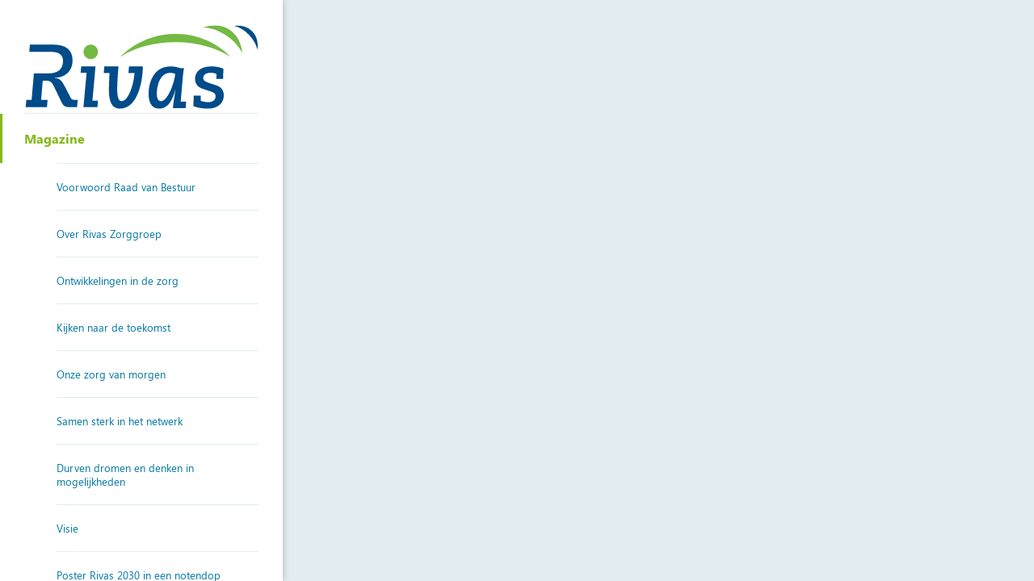

--- FILE ---
content_type: text/html; charset=UTF-8
request_url: https://rivas-magazine.nl/?edition=1&page=30
body_size: 4461
content:
<!DOCTYPE html>
<html>


<head>
	<meta charset="UTF-8">
	<meta name="viewport" content="width=device-width, initial-scale=1.0">
	<meta http-equiv="X-UA-Compatible" content="ie=edge">
	<title>Rivas Magazines</title>
	<link href="https://fonts.googleapis.com/css?family=Open+Sans:400,500,600&display=swap" rel="stylesheet">
	<link rel="stylesheet" type="text/css" href="css/style.css"></head>

<body>

	<div class="home-container">
		<div class="sidebar-container">
			<div class="sidebar">
				<div class="desktop-navigation">
					<div class="about">
						<div class="mobile-collapse d-none-xl ">
							<span id="collapse-nav"></span>
						</div>
						<a href="/"><img src="img/logo-rivas.svg" class="brand d-none-md"></a>												<a href="/"><img src="img/logo-rivas.svg" class="brand d-none-xl"></a>						<ul class="sidebar-list"><li class="sidebar-list-item  pdf-active-link"><a  class="sidebar-link  active edition-link" href="/?edition=1">Magazine</a></li><ul class="pages"><li class="sidebar-list-item list-item-page list-item-page-first"><a class="sidebar-link " href="/?edition=1&page=3">Voorwoord Raad van Bestuur</a></li><li class="sidebar-list-item list-item-page "><a class="sidebar-link " href="/?edition=1&page=4">Over Rivas Zorggroep</a></li><li class="sidebar-list-item list-item-page "><a class="sidebar-link " href="/?edition=1&page=5">Ontwikkelingen in de zorg</a></li><li class="sidebar-list-item list-item-page "><a class="sidebar-link " href="/?edition=1&page=6">Kijken naar de toekomst</a></li><li class="sidebar-list-item list-item-page "><a class="sidebar-link " href="/?edition=1&page=8">Onze zorg van morgen</a></li><li class="sidebar-list-item list-item-page "><a class="sidebar-link " href="/?edition=1&page=10">Samen sterk in het netwerk</a></li><li class="sidebar-list-item list-item-page "><a class="sidebar-link " href="/?edition=1&page=12">Durven dromen en denken in mogelijkheden</a></li><li class="sidebar-list-item list-item-page "><a class="sidebar-link " href="/?edition=1&page=15">Visie</a></li><li class="sidebar-list-item list-item-page "><a class="sidebar-link " href="/?edition=1&page=16">Poster Rivas 2030 in een notendop</a></li><li class="sidebar-list-item list-item-page "><a class="sidebar-link " href="/?edition=1&page=18">Zorg van nu: dichtbij en eigentijds</a></li><li class="sidebar-list-item list-item-page "><a class="sidebar-link " href="/?edition=1&page=20">Rivas als spin in het web</a></li><li class="sidebar-list-item list-item-page "><a class="sidebar-link " href="/?edition=1&page=22">Het begint met kleine stapjes</a></li><li class="sidebar-list-item list-item-page "><a class="sidebar-link " href="/?edition=1&page=24">Speerpunten van de organisatie onder de loop</a></li><li class="sidebar-list-item list-item-page "><a class="sidebar-link " href="/?edition=1&page=28">Hoe nu verder?</a></li><li class="sidebar-list-item list-item-page "><a class="sidebar-link " href="/?edition=1&page=29">Wat is jouw wens voor de zorg in 2030?</a></li><li class="sidebar-list-item list-item-page "><a class="sidebar-link pdf-active-link" href="/?edition=1&page=30">Inspraakorganen aan het woord</a></li><li class="sidebar-list-item list-item-page list-item-page-last"><a class="sidebar-link " href="/?edition=1&page=32">Zorgverleners van de toekomst</a></li></ul></ul>					</div>
				</div>
			</div>
		</div>
		<div class="scroll-container">
			<div id="magazine">
				<div class="primary">
					<div id="iframecon">
		<iframe width="100%" height="100%" src="https://indd.adobe.com/view/86b204a8-51ec-4558-84f1-f8e7c485fd8b?startpage=30" frameBorder="0" allowfullscreen="">Browser not supported</iframe>
		</div>
					</div>

				
			</div>
		</div>
	</div>
	<script src="scripts/heightresize.js"></script>
	<script src="https://cdnjs.cloudflare.com/ajax/libs/pdf.js/2.3.200/pdf.js"></script>
	<script src="scripts/nav.js"></script>
	<script src="scripts/sidebarnav.js"></script>
	<script src="js/js.js"></script>
	<script>
		window.onload = (function() {
			let magazinetitle = document.getElementsByClassName("magazine-title");
			let homecontainer = document.getElementsByClassName("home-container")[0];

			for (i = 0; i < magazinetitle.length; i++) {
				magazinetitle[i].style.transition = "all .35s ease-in-out"
			}

			heightelement = minuselement.offsetHeight;
			scrollelement.style.minHeight = "calc(100vh - " + heightelement + "px)";
		})
		let vh = window.innerHeight * 0.01;
		document.documentElement.style.setProperty('--vh', `${vh}px`);
	</script>
</body>

</html>

--- FILE ---
content_type: text/css
request_url: https://rivas-magazine.nl/css/style.css
body_size: 21751
content:
@font-face {
	font-family: 'Segoe UI';
	src: url('../fonts/Segoe UI.ttf');
}
@font-face {
	font-family: 'Segoe UI';
	src: url('../fonts/Segoe UI Bold.ttf');
	font-weight: bold;
}
@font-face {
	font-family: 'Segoe UI';
	src: url('../fonts/Segoe UI Italic.ttf');
	font-style: italic;
}

:root {
	--blue: #05213b;
	--accent: #84B818;
	--darkorange: #6e9b13;
	--magazine-grey: lightgrey;
	outline: none;
}
html, body {
	font-family: "Segoe UI", sans-serif;
	padding: 0;
	margin: 0;
	box-sizing: border-box;
	overflow: hidden;
}
html {
	overflow: hidden;
}
h1, h2, h3, h4, h5, h6, p {
	color: white;
	font-weight: inherit;
}
a {
	text-decoration: none;
	color: white;
}
button {
	-webkit-appearance: none;
	background-color: #e2ecf1;
	border: none;
	outline: none;
}
embed, canvas {
	flex: 1;
	max-width: calc(100% - 40px);
	margin: 0 20px;
	object-fit: scale-down;
}
input[type="search"] {
	-webkit-appearance: none;
}
.home-container {
	min-height: 100vh;
	display: flex;
}
.sidebar-container {
	max-width: 350px;
	box-shadow: 0 0 8px 0 rgba(46, 46, 46, 0.3);
	z-index: 9;
}
.sidebar {
	display: flex;
	flex-flow: wrap column;
	height: 100%;
	max-height: 100vh;
	padding: 0 30px;
	background-color: white;
}
.sidebar .desktop-navigation {
	background: white;
}
.about {
	width: 100%;
	padding-top: 30px;
	height: inherit;
}
.links {
	display: flex;
	align-items: flex-end;
	width: 100%;
}
.links-container {
	display: flex;
	width: 100%;
	justify-content: space-between;
	padding: 0 0 10%;
}
.link-item > img {
	height: 35px;
	width: 35px;
}
.language-container {
	display: flex;
	align-items: center;
	margin-left: auto;
	padding: 0 5%;
	min-width: fit-content;
}
.link-item {
	color: white;
}
.brand {
	width: 100%;
}
.about-title {
	font-size: 28px;
	line-height: 30px;
	font-weight: 400;
	margin: 15px 0 0;
}
.about-description {
	font-size: 17px;
	line-height: 1.3em;
	font-weight: 400;
}
.scroll-container {
	flex: 1;
	overflow-y: scroll;
	overflow-x: hidden;
	min-height: calc(100vh - 75px);
	display: flex;
	justify-content: center;
	flex-flow: wrap;
}
#pdf-nav {
	width: 100%;
}
#magazine {
	background: #e2ecf1;
	width: 100%;
	display: flex;
	justify-content: center;
	flex-flow: wrap;
}
.primary {
	width: 100%;
}
.secondary {
	margin-top: -40px;
	position: relative;
	width: 100%;
}
.big.magazine-container {
	position: relative;
}
.secondary .magazine-container::before {
	content: "";
	position: absolute;
	width: 100%;
	left: 0;
	height: 46%;
	background: #e2ecf1;
	top: 0px;
	z-index: 2;
}
.secondary .magazine-item:nth-child(2) .magazine-link::before {
	content: "";
	position: absolute;
	left: -30px;
	border-left: 1px solid rgb(56, 76, 138);
	height: 94%;
	content: "";
	background-color: var(--accent);
}
.secondary .magazine-item:nth-child(2) .magazine-link::after {
	content: "";
	position: absolute;
	right: -30px;
	border-left: 1px solid rgb(56, 76, 138);
	height: 94%;
}
.secondary .magazine-description {
	padding: 10px;
}
.magazine-container {
	display: flex;
}
.magazine-container:not(.big) {
	margin: 50px auto;
	max-width: 1280px;
	padding: 0 50px;
	display: grid;
	grid-template-columns: repeat(auto-fill, minmax(33%, 1fr));
}
.secondary .magazine-container {
	margin: -10px auto 0;
	/* max-width: 1280px; */
	max-width: 1080px;
	padding: 50px 50px;
	position: relative;
	height: auto;
}
.magazine-item {
	display: flex;
	flex-wrap: wrap;
	justify-content: center;
}

.magazine-item.second{
	z-index: 3;
}
.magazine-link {
	position: relative;
    display: flex;
    flex-wrap: wrap;
    flex-direction: column;
    width: 100%;
}
.magazine-link h2 {
	transition: all 0.15s;
}
.magazine-link img {
	aspect-ratio: 3 / 2;
	display: block;
	object-fit: cover;
	width: 100%;
}
.magazine-logo {
	position: absolute;
	z-index: 1;
	left: 3.45%;
	top: 14.7%;
	width: 93.65% !important;
}
.magazine-content {
	position: relative;
    overflow: hidden;
    width: 100%;
}

.magazine-description {
	display: flex;
	justify-content: space-between;
	flex-wrap: wrap;
	flex-direction: column;
	background-color: #e2ecf1;
	padding: 10px 20px;
}
.magazine-description h2 {
	font-size: 16px;
	font-weight: 700;
	margin-bottom: 0;
}
.magazine-description p {
	font-size: 14px;
	line-height: 1.75;
	-webkit-line-clamp: 3;
	-webkit-box-orient: vertical;
	overflow: hidden;
	text-overflow: ellipsis;
	display: -webkit-box;
}
.magazine-description h2, .magazine-description p {
	color: #36488d;
}
.magazine-title {
	background-color: var(--accent);
	text-align: center;
	border-radius: 50px;
	padding: 10px 15px;
	width: fit-content;
	opacity: 0;
	font-size: 14px;
	font-weight: lighter;

    font-weight: 400;
}
.big{
	height: 100%;
}
.big .overlay-inner h1, h2, h3 {
	margin: 2px 0;
}
.big .overlay-inner h1 {
	font-weight: 700;
}
.big .overlay-inner h2 {
	margin-bottom: 20px;
	font-weight: 500;
}
.big .overlay-inner h3 {
	margin-top: 25px;
	font-size: 14px;
}
.big:not(.pdf) .magazine-item {
	background: url("../img/logo-rivas.svg");
	background-size: cover;
}
.big .magazine-content {
	max-height: unset;
}
.big .magazine-cover {
	max-height: 100vh;
	height: intrinsic;
	width: 100%;
	object-fit: cover;
}
.big .magazine-link, .big .magazine-content {
	width: 100%;
}
/* .big .magazine-item {
	height: 100vh;
} */

.primary .big .magazine-title {
	opacity: 1;
	z-index: 99;
}
.primary .big .overlay-inner {
	position: absolute;
	top: 0;
}
.overlay-inner div {
	width: 100%;
	max-width: 1180px;
	/* max-width: 1280px; */
	/* max-width: 1380px; */
	margin-top: 25vh;
}
.magazine-actions {
	display: flex;
}
.magazine-actions p {
	border-bottom: 1px solid #e2ecf1;
	margin: 30px 0px;
}
.magazine-link:hover .magazine-title {
	opacity: 1;
}
.sidebar-list {
	padding: 0 0 20px 0;
	margin: 0;
}
.language-switch .sidebar-list-item {
	border-top: none;
}
.no-link {
	list-style-type: none;
}
.sidebar-list-item {
	list-style-type: none;
	font-size: 16px;
	border-top: 1px solid #e2ecf1;
	position: relative;
}
.sidebar-list-item a {
	color: #0076a2;
}
.sidebar-list .sidebar-list-item:nth-last-child(1) {
	border-bottom: 1px solid #e2ecf1;
}
.sidebar-list-item:not(.no-link) li.sidebar-list-item:hover:before {
	content: "";
	background-color: var(--accent);
	position: absolute;
	top: 0;
	left: -30px;
	height: 100%;
	width: 3px;
	transition: all 0.2s ease-in-out;
}
li.sidebar-list-item:not(.no-link):hover .sidebar-link, li.sidebar-list-item:hover .sidebar-link-default {
	color: var(--accent);
	transition: all 0.2s ease-in-out;
}
.sidebar-list-title {
	color: rgb(104, 142, 255);
	padding: 20px 0;
	margin: 0;
	border-top: none;
	font-weight: 600;
}
.sidebar-link, .sidebar-link-default {
	display: flex;
	padding: 20px 0;
	cursor: pointer;
}
.active-link .sidebar-link, .active-link .sidebar-link-default {
	color: var(--accent);
}

.active-link-lang{
	color: var(--accent);
	font-weight: 600;
}

.active-link-lang a {
	color: var(--accent);
}

.pdf-active-link .sidebar-link, .pdf-active-link .sidebar-link-default {
	font-weight: bold;
}
.pdf-active-link a, .pdf-active-link {
	color: var(--accent) !important;
}
.active-link::before, .pdf-active-link::before {
	content: "";
	background-color: var(--accent);
	position: absolute;
	top: 0;
	left: -30px;
	height: 100%;
	width: 3px;
	transition: all 0.2s ease-in-out;
}
.magazine-link:hover .overlay::before {
	transform: rotateZ(-45deg) translate(0%, -90%);
}
.magazine-link:hover h2 {
	color: var(--accent);
}
.magazine-link .magazine-content {
	transition: box-shadow 500ms;
}
.magazine-link:hover .magazine-content {
	box-shadow: 0 15px 30px -5px rgba(28, 34, 60, 0.25);
}
.sidebar-navigation {
	padding: 14px 0;
}
.sidebar-navigation a {
	display: flex;
	padding: 20px 0;
}
.navigation-target {
	max-height: 0;
	transition: max-height 0.2s ease-out;
	overflow: hidden;
}
.pdf {
	height: 100%;
	width: 100%;
	display: none;
}
.pdf .magazine-item {
	height: 100%;
	width: 100%;
}
.tableofcontent-container, .sidebar-navigation {
	display: none;
}
.language-switch {
	display: flex;
	align-items: center;
}
.sidebar-list-item p {
	margin: 0;
}
.lang-link.active-link::before, .lang-link.sidebar-list-item:hover::before {
	content: unset;
}
.overlay {
	position: absolute;
	width: 100%;
	height: 100%;
	left: 0;
	top: 0;
}
.overlay-inner {
	position: relative;
	width: 100%;
	height: 100%;
	table-layout: fixed;
	z-index: 2;
	display: flex;
	justify-content: center;
	align-items: center;
}
.overlay-inner a, .overlay-inner h3 {
	transition: all 0.15s !important;
}
.overlay-inner a:hover, .overlay-inner h3:hover {
	background: var(--accent);
}
#collapse-nav {
	display: none;
}
.mobile-collapse, #collapse-nav {
	display: none;
	cursor: pointer;
}
#collapse-nav:before, #collapse-nav:after, .mobile-collapse:before, .mobile-collapse:after {
	background-color: var(--accent);
	content: "";
	position: absolute;
	width: 24px;
	height: 3px;
	left: 35px;
	transform: translateX(-50%) rotateZ(0);
	transition: all 0.15s cubic-bezier(0.455, 0.03, 0.515, 0.955);
}
#collapse-nav:before, #collapse-nav:after {
	left: 25px;
	top: 28px;
}
.mobile-open .sidebar-list {
	left: 0;
}
.mobile-collapse::before {
	top: 31px;
	width: 18px;
}
.mobile-collapse::after {
	top: 44.5px;
	width: 18px;
}
.mobile-open .mobile-collapse::before, .mobile-open .mobile-collapse::after {
	opacity: 0;
}
.rotate-cross#collapse-nav::before {
	transform: translateX(-50%) rotateZ(45deg);
}
.rotate-cross#collapse-nav::after {
	transform: translateX(-50%) rotateZ(-45deg);
}
.bg-grey {
	background: lightgrey;
}
.text-grey {
	color: lightgrey;
}
.bg-blue {
	background: #e2ecf1;
}
.text-blue {
	color: #0076a2;
}
.bg-orange {
	background: var(--accent);
}
.text-orange {
	color: var(--accent);
}

@media only screen and (min-width: 1100px) and (max-width: 1731px) {
.secondary .magazine-container {
		top:-70px;
	}
}

@media only screen and (min-width: 1732px) {
	.big.magazine-container:after {
		content: "";
		position: absolute;
		width: 100%;
		left: 0;
		top: 100%;
		background: #e2ecf1;
		max-height: 320px;
		min-height: 320px;
		height: 100%;
		padding-bottom: 30px;
   }
   .secondary .magazine-container {
		max-width: 1280px;
		top:-120px;
	}
	.overlay-inner div {
		max-width: 1380px;
	}
}
@media only screen and (max-width: 1731px) {
	.overlay-inner div {
		position: absolute;
		bottom: 20%;
		left: 5%;
   }
   .big.magazine-container:after {
		content: "";
		position: absolute;
		width: 100%;
		left: 0;
		top: 100%;
		background: #e2ecf1;
		/* max-height: 380px; */
		max-height: 378px;
		height: 100%;
	}
}
@media only screen and (min-width: 1550px){
	.secondary .magazine-container::before{
		max-height: 468px;

		padding-bottom: 30px;
	}
}
@media only screen and (min-width: 1441px) and (max-width: 1550px){
	.secondary .magazine-container::before{
		max-height: 460px;
		/* padding-bottom: 30px; */
	}
	.big.magazine-container:after{
		max-height: 340px;
	}
}
@media only screen and (min-width: 1024px) and (max-width: 1440px){
	.big.magazine-container:after{
		padding-bottom: 20px;
	}
}
@media only screen and (max-width: 1440px){
	.secondary .magazine-container::after {
		display: none;
	}
}
@media only screen and (min-width: 932px) and (max-width: 1024px) {
	.magazine-container.big .overlay::before {
		transform: rotateZ(-45deg) translate(0%, -128%) !important;
   }
	.magazine-container.big .magazine-link:hover .overlay::before {
		transform: rotateZ(-45deg) translate(0%, -90%) !important;
   }
}
@media only screen and (min-width: 768px) and (max-width: 932px) {
	.magazine-container.big .overlay::before {
		transform: rotateZ(-45deg) translate(0%, -110vw) !important;
   }
	.magazine-container.big .magazine-link:hover .overlay::before {
		transform: rotateZ(-45deg) translate(0%, -90%) !important;
   }
}
@media only screen and (max-width: 1368px) and (min-width: 1168px) {
	.magazine-container.big .overlay::before {
		transform: rotateZ(-45deg) translate(0%, -133%) !important;
   }
	.magazine-container.big .magazine-link:hover .overlay::before {
		transform: rotateZ(-45deg) translate(0%, -90%) !important;
   }
}
@media only screen and (min-width: 1368px) {
	.magazine-container.big .overlay::before {
		transform: rotateZ(-45deg) translate(0%, -130%);
   }
	.magazine-container.big .magazine-link:hover .overlay::before {
		transform: rotateZ(-45deg) translate(0%, -91%) !important;
   }
}
@media only screen and (min-width: 1024px) and (max-width: 1280px){
	.big.magazine-container:after{
		min-height: unset !important;
	}
}
@media only screen and (min-width: 1000px) and (max-width: 1280px){
	.magazine-item.second {
		padding: 0 15px !important;
	}
}
@media only screen and (min-width: 1200px) and (max-width: 1360px){
	.big.magazine-container:after {
		max-height: 280px !important;
	}
}
@media only screen and (min-width: 1024px) and (max-width: 1200px){
	.big.magazine-container:after {
		max-height: 250px !important;
	}
}
@media only screen and (min-width: 1024px) {
	.magazine-item:not(.second) .magazine-description {
		padding: 10px;
   }
	.magazine-item {
		height: unset;
   }
	.big .magazine-item {
		max-width: 100%;
   }
   .secondary .magazine-item {
		margin-bottom: 75px;
	}
}
@media only screen and (min-width: 1280px){
	.magazine-item.second {
		padding: 10px 30px !important;
	}
	.magazine-title {
		padding: 10px 30px;
	}
}
@media only screen and (max-width: 1280px){
	.secondary .magazine-item:nth-child(2) .magazine-link::before {
		left: -16px;
	}
	.secondary .magazine-item:nth-child(2) .magazine-link::after {
		right: -16px;
	}
}
@media only screen and (min-width: 1000px) and (max-width: 1768px){
	.overlay-inner div {
		position: absolute;
		left: 80px !important;
	}
}
@media only screen and (min-width: 1000px) {
	.magazine-description h2{
		/* min-height: 48px; */
		min-height: 36px;
	}
	.magazine-description p {
		min-height: 72px;
		margin-top: 0;
	}
	.sidebar{
		overflow-y: scroll;
   }
	.scroll-container {
		height: 100vh;
   }
	.d-none-xl {
		display: none;
   }
	.d-none-smplus {
		display: none;
   }
	.magazine-logo {
		display: none;
   }
}
@media only screen and (max-width: 912px) {
	.magazine-container {
		margin: unset !important;
		padding: unset !important;
   }
	.primary .big .overlay-inner h1, h2 {
		font-size: 20px;
   }
	.secondary {
		margin-top: 0;
   }
	.big .magazine-item {
		flex: 1;
   }
}
@media only screen and (max-width: 1024px) {
	.secondary .magazine-item:nth-child(2) .magazine-link::after, .secondary .magazine-item:nth-child(2) .magazine-link::before {
		display: none;
   }
   .magazine-description h2 {
		-webkit-line-clamp: 2;
   }
}
@media only screen and (max-width: 1023px) {
	.secondary {
		margin-top: -10px;
   }
}
@media only screen and (max-width: 1023px) {
	.secondary {
		background-color: #e2ecf1;
   }
}
@media only screen and (min-width: 769px) {
	.d-none-lg {
		display: none;
   }
	.magazine-item {
		flex: 0 100%;
   }
}
@media only screen and (min-width: 600px) and (max-width: 768px) {
	.magazine-description h2 {
		min-height: 48px
	}
	.magazine-description p {
		min-height: 72px;
		margin-top: 5px;
	}
	.magazine-container.pdf {
		display: none;
   }
	.magazine-link:hover .overlay::before {
		transform: rotateZ(-45deg) translate(0%, -95%) !important;
   }
}
@media only screen and (min-width: 425px) and (max-width: 600px) {
	.overlay::before {
		transform: rotateZ(-45deg) translate(0%, -127%) !important;
   }
	.magazine-link:hover .overlay::before {
		transform: rotateZ(-45deg) translate(0%, -92%) !important;
   }
	.secondary .magazine-container {
		grid-template-columns: repeat(auto-fill, minmax(50%, 1fr)) !important;
   }
}
@media only screen and (min-width: 320px) and (max-width: 600px) {
	.d-none-sm {
		display: none;
   }
	.big .magazine-cover {
		height: 100%;
		min-height: calc(100vh - 75px);
		width: 200%;
		object-fit: cover;
		transform: translatex(-10%);
   }
	.about {
		padding: 0;
		padding-bottom: 10px;
   }
	.home-container {
		display: flex;
		flex-flow: wrap column;
   }
	.sidebar-container {
		height: fit-content;
		max-width: unset;
		z-index: 99;
		background: white;
   }
	.scroll-container {
		height: 50vh;
		max-height: fit-content;
		min-height: unset;
		flex: unset;
   }
	.magazine-container.pdf {
		display: none;
   }
	.brand {
		width: 100%;
   }
	.about-description {
		font-size: 15px;
   }
	.about-title {
		font-size: 20px;
   }
	.links {
		display: none;
   }
	.sidebar-list, .tableofcontent-container {
		overflow: auto;
   }
	.sidebar-list {
		max-height: 62px;
   }
}
@media only screen and (max-width: 999px) {
	.magazine-container {
		width: 100vw;
	}
	.d-none-md {
		display: none;
   }
	.language-switch p, .language-switch a {
		font-size: 12px;
   }
   .language-switch{
	   position: absolute;
	   right: 175px
   }
   .brand.d-none-xl{
	   position: absolute;
	   right: 0;
	   top:7px;
   }
	.home-container {
		flex-wrap: wrap;
		flex-direction: column;
   }
	.scroll-container {
		flex: unset;
		height: calc(100vh - 225px);
		/* padding-top: 75px; */
		margin-top: 75px;
   }
	.sidebar-container {
		max-width: inherit;

		position: fixed;
		top: 0;
		left: 0;
		z-index: 10;
		width: 100%;
		background: white;
   }
	.sidebar-list {
		background-color: #253a79;
		color: #fff;
		position: fixed;
		top: 75px;
		width: 100%;
		left: 100%;
		padding: 20px 0;
		transition: all 0.25s cubic-bezier(0.455, 0.03, 0.515, 0.955);
		z-index: 10;
		height: calc(100vh - 75px);
		/* height: calc(100% - 75px); */
		overflow-y: scroll;
		max-height: unset !important;
	   padding-bottom: 25px;
   }
	.sidebar-list .sidebar-container {
		padding: 0 20px;
   }
	.sidebar-list-item:not(.lang-link) {
		border-top: none;
		border-bottom: 1px solid rgb(56, 76, 138);
		padding: 0 30px;
   }
	.sidebar-list .sidebar-list-item a {
		color: white;
   }
	.pdf-active-link a {
		color: var(--accent)!important;
   }
	.secondary .magazine-item {
		margin: 0;
   }
	.sidebar {
		padding: 0;
   }
	#collapse-nav {
		height: 49px;
		width: 50px;
		display: block;
		position: relative;
		cursor: pointer;
		position: absolute;
		left: 10px;
		top: 10px;
   }
	.about {
		height: 75px;
		display: flex;
		justify-content: space-around;
		align-items: center;
		padding: 0;
   }
	.mobile-collapse {
		flex: 1;
   }
	.brand {
		max-width: 175px;
		width: 100%;
		object-fit: contain;
		margin-left: 10px;
   }
	.secondary .magazine-container {
		background-color: unset;
		box-shadow: unset;
		margin: 0;
		padding: 0;
   }
	.primary .big .overlay-inner h1 {
		width: 80%;
   }
	.active-link::before, .pdf-active-link::before {
		left: 0;
   }
}
@media only screen and (max-width: 998px) {
	.secondary .magazine-item {
		margin: 0;
   }
}
@media only screen and (min-width: 450px) and (max-width: 1023px) {
	.secondary .magazine-item:nth-child(2) .magazine-link::before, .secondary .magazine-item:nth-child(2) .magazine-link::after {
		display: none;
   }
	.secondary .magazine-item {
		padding: 10px;
		flex: 0 calc(50% - 20px);
		max-width: unset;
   }
	.magazine-container {
		flex-wrap: wrap;
   }
}
@media only screen and (max-width: 480px) {
	#iframecon {
		height: 100% !important;
		top: 0 !important;
   }
}
@media only screen and (max-width: 450px) {
	.secondary .magazine-container {
		grid-template-columns: repeat(auto-fill, minmax(100%, 1fr)) !important;
   }
	.secondary .magazine-item {
		padding: 10px;
		flex: 0 100%;
		max-width: unset;
   }
	.big .magazine-item {
		background: unset !important;
   }
}
@media only screen and (max-width: 1368px){
	.big.magazine-container:after{
		content: "";
		position: absolute;
		width: 100%;
		left: 0;
		top: 100%;
		background: #e2ecf1;
		max-height: 380px;
		height: 100%;
	}
	.secondary .magazine-container::before{
		max-height: 420px;
		height: 32%;
	}
}

@media only screen and (min-width: 1368px) and (max-width: 1441px){
	.big.magazine-container:after{
		content: "";
		position: absolute;
		width: 100%;
		left: 0;
		top: 100%;
		background: #e2ecf1;
		max-height: 300px;
		min-height: 300px;
		height: 80%;
	}
	.secondary .magazine-container::before {
		content: "";
		position: absolute;
		width: 100%;
		left: 0;
		height: 32%;
		background: #e2ecf1;
		top: 0px;
		max-height: 420px;
		min-height: 360px;
	}
}
@media only screen and (orientation: landscape) {
	.overlay-inner div {
		bottom: 25%;
	}
	.magazine-item.second {
		padding: 10px;
	}
	.sidebar{
		height: auto;
	}

}
@media only screen and (orientation: landscape) and (min-width: 400px) and (min-height: 500px) and (max-height: 768px){
	.sidebar-list{
		height: calc(var(--vh, 1vh) * 100);
	}
}
/* @media only screen and (orientation: landscape) and (min-width: 400px) and (min-height: 500px) and (max-height: 768px){
	.sidebar{
		height: calc(var(--vh, 1vh) * 100);
	}
} */
@media only screen and (orientation: landscape) and (max-height: 600px){
	.scroll-container{
		height: unset !important;
		overflow: hidden !important;
		width: 100% !important;
		/* position: fixed !important; */
	}
	/* .sidebar {
		background: red;
	} */
	/* .sidebar{
		height: calc(var(--vh, 1vh) * 100);
	} */
	html {
		overflow: inherit !important;
	}
	body{
		/* height: 200vh !important; */
		overflow: scroll !important;
		min-height: calc(100vh - 75px) !important;
	}
}
@media only screen and (orientation: portrait){
	.secondary {
		padding-bottom: 10vh;
	}
	.sidebar-list{
		padding: 0;
		padding-bottom: 75px;
		/* height: calc(100vh - 75px); */
		max-height: calc(100vh - 75px) !important;

		height: calc(100vh - 150px);
	}
}
@media only screen and (orientation: portrait) and (max-width: 450px) and (max-height: 812px){
	.secondary .magazine-container {
		padding-bottom: 150px !important;
	}
}
.list-item-page {
	font-size: 13px;
	padding: 0px;
	border-top: 1px solid #e2ecf1;
}
.list-item-page-last {
	border-bottom: none !important;
	margin-bottom: -20px;
}
.sidebar-list li:nth-last-child(1){
	margin-bottom: 25px;
}
#iframecon iframe {
	height: 100vh;
	height: calc(var(--vh, 1vh) * 100);
}

--- FILE ---
content_type: application/javascript
request_url: https://rivas-magazine.nl/scripts/sidebarnav.js
body_size: 1192
content:
let languageswitch = document.getElementsByClassName("language-switch")[0]
let langlinks = languageswitch.getElementsByClassName("lang-link")

let active = document.getElementsByClassName("active-link")
let active_pdf = document.getElementsByClassName("pdf-active-link")

let mobilenavbtn = document.getElementById("navbutton")
let prevbtn = document.getElementsByClassName("go-back")

let pdfsidebar = document.getElementsByClassName("sidebar-list")[0]
let pdfitem = document.getElementsByClassName("magazine-item");
let pdflink = document.getElementsByClassName("magazine-link")
let pdfpages = pdfsidebar.querySelectorAll('li')

for (i = 0; i < langlinks.length; i++) {
    langlinks[i].addEventListener("click", function () {
        if (active.length > 0) {
            active[0].className = active[0].className.replace(" active-link", "")
        }
        this.className += " active-link"
    })
}

for (i = 0; i < pdfpages.length; i++) {
    pdfpages[i].addEventListener("click", function (e) {

        if (active_pdf.length > 0) {
            active_pdf[0].className = active_pdf[0].className.replace(" active-link", "")
        }
        this.className += " active-link"
    })
}


var activePageLink = document.querySelector('a.pdf-active-link');
if (activePageLink) {
    //activePageLink.scrollIntoView();
}

--- FILE ---
content_type: application/javascript
request_url: https://rivas-magazine.nl/scripts/heightresize.js
body_size: 208
content:
let minuselement = document.getElementsByClassName("sidebar")[0];
let scrollelement = document.getElementsByClassName("scroll-container")[0]
let heightelement

window.addEventListener("resize", function () {
    heightelement = minuselement.offsetHeight;
    scrollelement.style.minHeight = "calc(100vh - " + heightelement + "px)";
});


--- FILE ---
content_type: application/javascript
request_url: https://rivas-magazine.nl/scripts/nav.js
body_size: 212
content:
let navbutton = document.getElementById("collapse-nav")
let aboutcontainer = document.getElementsByClassName("about")[0]
let toggletarget = document.getElementsByClassName('mobile-collapse')[0]

navbutton.addEventListener("click", function () {
    aboutcontainer.classList.toggle("mobile-open")
    this.classList.toggle("rotate-cross")
})

--- FILE ---
content_type: application/javascript
request_url: https://rivas-magazine.nl/js/js.js
body_size: 5223
content:

function enable_buttons() {

	var mobiletoggle = document.getElementById('menu_mobile');
	mobiletoggle.addEventListener('click', function (event) {
		var content = document.getElementById('mobile_menu');
		content.classList.toggle('open');

	}, false);

	var facebook = document.getElementById("facebook");
	var twitter = document.getElementById("twitter");
	var linkedin = document.getElementById("linkedin");
	var mail = document.getElementById("mail");
	var ham = document.getElementById("ham");
	var closeham = document.getElementById("closeham");
	var menu = document.getElementById("menu");
	var menushadow = document.getElementById("menushadow");


	document.addEventListener('click', function (event) {

		var isClickInsideFacebook = facebook.contains(event.target);
		var isClickInsideTwitter = twitter.contains(event.target);
		var isClickInsideLinkedin = linkedin.contains(event.target);
		var isClickInsideMail = mail.contains(event.target);

		if (!isClickInsideFacebook) { facebook.classList.remove("show"); }
		if (!isClickInsideTwitter) { twitter.classList.remove("show"); }
		if (!isClickInsideLinkedin) { linkedin.classList.remove("show"); }
		if (!isClickInsideMail) { mail.classList.remove("show"); }

	});


	ham.addEventListener("click", function (event) {

		menu.classList.toggle("ham");
		menushadow.classList.toggle("ham");

	});

	closeham.addEventListener("click", function (event) {

		menu.classList.toggle("ham");
		menushadow.classList.toggle("ham");

	});

	facebook.addEventListener("click", function (event) {
		if (facebook !== event.target) return;
		facebook.classList.toggle("show");
		twitter.classList.remove("show");
		linkedin.classList.remove("show");
		mail.classList.remove("show");
	}, false);
	facebook.getElementsByClassName("closebox")[0].addEventListener("click", function () {
		facebook.classList.remove("show");
	});
	facebook.getElementsByClassName("buttonshare")[0].addEventListener("click", function () {

		var shareurl = facebook.getElementsByClassName("pageselect")[0].value;
		var url = 'https://www.facebook.com/sharer/sharer.php?u=' + encodeURIComponent(shareurl);
		window.open(url, '_blank');
		facebook.classList.remove("show");

	});


	twitter.addEventListener("click", function (event) {
		if (twitter !== event.target) return;
		twitter.classList.toggle("show");
		facebook.classList.remove("show");
		linkedin.classList.remove("show");
		mail.classList.remove("show");
	}, false);
	twitter.getElementsByClassName("closebox")[0].addEventListener("click", function () {
		twitter.classList.remove("show");
	});
	twitter.getElementsByClassName("buttonshare")[0].addEventListener("click", function () {

		var shareurl = twitter.getElementsByClassName("pageselect")[0].value;
		var url = 'https://twitter.com/home?status=' + encodeURIComponent('' + shareurl);
		window.open(url, '_blank');
		twitter.classList.remove("show");

	});

	linkedin.addEventListener("click", function (event) {
		if (linkedin !== event.target) return;
		linkedin.classList.toggle("show");
		twitter.classList.remove("show");
		facebook.classList.remove("show");
		mail.classList.remove("show");
	}, false);
	linkedin.getElementsByClassName("closebox")[0].addEventListener("click", function () {
		linkedin.classList.remove("show");
	});
	linkedin.getElementsByClassName("buttonshare")[0].addEventListener("click", function () {

		var shareurl = linkedin.getElementsByClassName("pageselect")[0].value;
		var desc = '';
		var title = document.getElementById("share_title").textContent;
		var url = 'https://www.linkedin.com/shareArticle?mini=true&url=' + encodeURIComponent(shareurl) + '&title=' + encodeURIComponent(title) + '&summary=' + encodeURIComponent(desc) + '&source=' + encodeURIComponent(shareurl);
		window.open(url, '_blank');
		linkedin.classList.remove("show");

	});

	mail.addEventListener("click", function (event) {
		if (mail !== event.target) return;
		mail.classList.toggle("show");
		twitter.classList.remove("show");
		facebook.classList.remove("show");
		linkedin.classList.remove("show");
	}, false);
	mail.getElementsByClassName("closebox")[0].addEventListener("click", function () {
		mail.classList.remove("show");
	});
	mail.getElementsByClassName("buttonshare")[0].addEventListener("click", function () {

		var shareurl = mail.getElementsByClassName("pageselect")[0].value;
		var desc = '';
		var title = document.getElementById("share_title").textContent;
		var url = 'mailto:?subject=' + title + '&body=' + encodeURIComponent(shareurl);
		window.open(url, '_blank');
		mail.classList.remove("show");

	});


}

addEventListener('DOMContentLoaded', function () {
	let navigationBar = document.querySelector('div.sidebar')

	let scrollTop = +sessionStorage.getItem('nav-position')
	if (scrollTop == -1) {
		let activeEdition = document.querySelector('a.edition-link')
		if (activeEdition) {
			scrollTop = activeEdition.parentNode.offsetTop
		}
	}

	navigationBar.scrollTop = scrollTop

	// On scroll save the position.
	let links = navigationBar.querySelectorAll('a')
	for (let a = 0; a < links.length; a++) {
		links[a].addEventListener('click', function () {
			if (this.classList.contains('edition-link')) {
				sessionStorage.setItem('nav-position', -1)
			}
			else {
				sessionStorage.setItem('nav-position', navigationBar.scrollTop)
			}
		})
	}
})

--- FILE ---
content_type: image/svg+xml
request_url: https://rivas-magazine.nl/img/logo-rivas.svg
body_size: 5268
content:
<?xml version="1.0" encoding="UTF-8"?>
<svg width="162px" height="59px" viewBox="0 0 162 59" version="1.1" xmlns="http://www.w3.org/2000/svg" xmlns:xlink="http://www.w3.org/1999/xlink">
    <!-- Generator: Sketch 54.1 (76490) - https://sketchapp.com -->
    <title>logo / rivas-zonder-payoff</title>
    <desc>Created with Sketch.</desc>
    <defs>
        <polygon id="path-1" points="0 0.83 161.453557 0.83 161.453557 58.83 0 58.83"></polygon>
    </defs>
    <g id="logo-/-rivas-zonder-payoff" stroke="none" stroke-width="1" fill="none" fill-rule="evenodd">
        <path d="M16.9515179,33.7786468 C23.6564638,33.7786468 26.8204262,30.4006155 26.8204262,25.3629211 C26.8204262,19.0366994 20.5508141,19.0366994 18.3168375,19.0366994 L3.48331332,19.0366994 L3.9176418,14 L19.7454967,14 C28.9307398,14 33.4007038,17.6854869 33.4007038,24.9350703 C33.4007038,32.5508145 27.7514173,36.7895224 21.1108163,36.7895224 L21.1108163,36.9129026 C24.5864496,37.4034385 25.7044433,38.202425 28.6210797,43.8540355 L31.8503924,50.0568771 C32.5310414,51.4090846 33.0277041,51.9623056 34.3940291,51.9623056 L37,51.9623056 L36.5023319,57 L31.8503924,57 C28.000754,57 27.1934259,56.3850889 25.6411037,53.251828 L21.0484821,43.7913504 C19.372497,40.4123241 18.5661742,38.8163412 15.1518697,38.8163412 C14.2822074,38.8163412 12.7932248,38.8163412 12.7932248,38.8163412 L11.6762365,51.9623056 L16.1451951,51.9623056 L15.7108666,57 L1,57 L1.43432848,51.9623056 L5.09696428,51.9623056 L6.6744212,33.7786468 C6.6744212,33.7786468 15.6495378,33.7786468 16.9515179,33.7786468" id="Fill-1" fill="#004B89"></path>
        <polyline id="Fill-2" fill="#004B89" points="39.3885891 29 49.2780776 29 47.1675662 52.5832473 51 52.5832473 50.6114109 57 40.9439733 57 43.1110254 33.4157563 39 33.4157563 39.3885891 29"></polyline>
        <path d="M55.376707,29 L65.1501055,29 C64.6644832,34.6365826 64.286777,42.0784512 64.286777,43.8837372 C64.286777,48.3721458 64.6105251,52.8565044 67.2564672,52.8565044 C72.2256023,52.8565044 75.7878317,40.8209273 76.273454,33.4873961 L72.0637282,33.4873961 L72.439436,29 L82,29 C82,38.8495915 78.5956478,58 66.1773065,58 C59.7523038,58 58.5632286,51.654668 58.5632286,44.704874 C58.5632286,40.8209273 58.9419341,35.2380071 58.9419341,33.4873961 L55,33.4873961 L55.376707,29" id="Fill-3" fill="#004B89"></path>
        <path d="M94.5056351,52.9122104 C99.6404965,52.9122104 104.34869,38.3055891 104.34869,34.0297235 C103.545842,33.760417 102.316327,33.4360479 100.871992,33.4360479 C93.5443954,33.4360479 91.6704234,43.0129458 91.6704234,47.6642386 C91.6704234,50.7487486 92.5257387,52.9122104 94.5056351,52.9122104 Z M111.62481,57.6746298 L102.849909,57.6746298 C103.064727,54.6431802 103.545842,50.9659958 104.615976,45.2304692 L104.454615,45.2304692 C102.797441,51.1261781 99.9087725,58 93.3275967,58 C87.5502589,58 86,53.0753961 86,47.5010529 C86,41.9307143 88.4045842,29 101.29866,29 C103.920043,29 106.113768,29.5946767 108.256016,30.2414126 L110.501218,30.2414126 C110.231952,31.2715849 109.751828,34.8416474 109.592446,37.0061104 L108.200579,53.2365796 L112,53.2365796 L111.62481,57.6746298 L111.62481,57.6746298 Z" id="Fill-4" fill="#004B89"></path>
        <path d="M122.129356,52.6841781 C123.518742,53.1125047 125.444104,53.596484 127.10049,53.596484 C129.770484,53.596484 132.337634,52.4695178 132.337634,49.5676296 C132.337634,47.7430177 131.321059,46.9897193 129.236485,46.2920736 L124.268318,44.6811281 C121.594368,43.8204996 118.120409,42.2632192 118.120409,37.4840478 C118.120409,33.2961859 121.21958,29 129.503485,29 C133.778442,29 136.771803,30.1806312 137.732012,30.6099517 L137.52039,37.5923717 L132.818233,37.5923717 L133.031833,34.2094856 C131.90648,33.6718413 130.625871,33.403516 128.756875,33.403516 C125.496515,33.403516 123.784752,34.9081251 123.784752,36.841061 C123.784752,38.4520064 124.47994,39.2569823 127.847099,40.3849423 L132.603645,41.9432165 C135.436805,42.8555224 138,44.6274631 138,48.8689901 C138,53.2744937 134.954229,58 126.832501,58 C122.450744,58 119.456395,57.1413591 117,56.3373771 L117.2136,49.1402968 L122.129356,49.1402968 L122.129356,52.6841781" id="Fill-5" fill="#004B89"></path>
        <path d="M51,18.9990165 C51,21.7606216 48.7623684,24 46.0004918,24 C43.2405823,24 41,21.7606216 41,18.9990165 C41,16.238395 43.2405823,14 46.0004918,14 C48.7623684,14 51,16.238395 51,18.9990165" id="Fill-6" fill="#74B943"></path>
        <g id="Group-12">
            <mask id="mask-2" fill="white">
                <use xlink:href="#path-1"></use>
            </mask>
            <g id="Clip-8"></g>
            <path d="M142.47,22.267 C133.016,16.198 119.557,12.405 104.625,12.405 C89.695,12.405 76.244,16.194 66.79,22.259 C66.79,22.259 80.237,6.686 104.619,6.686 C129,6.686 142.47,22.267 142.47,22.267" id="Fill-7" fill="#74B943" mask="url(#mask-2)"></path>
            <path d="M150.735,20.023 C148.779,15.646 144.863,11.148 139.533,7.656 C134.205,4.166 128.517,2.374 123.722,2.327 C123.722,2.327 133.337,-1.884 142.042,3.817 C150.746,9.518 150.735,20.023 150.735,20.023" id="Fill-9" fill="#74B943" mask="url(#mask-2)"></path>
            <path d="M161.214,17.486 C160.533,14.161 158.511,10.451 155.361,7.223 C152.208,3.994 148.55,1.888 145.245,1.123 C145.245,1.123 152.536,-0.319 157.682,4.953 C162.827,10.224 161.214,17.486 161.214,17.486" id="Fill-10" fill="#004B89" mask="url(#mask-2)"></path>
        </g>
    </g>
</svg>